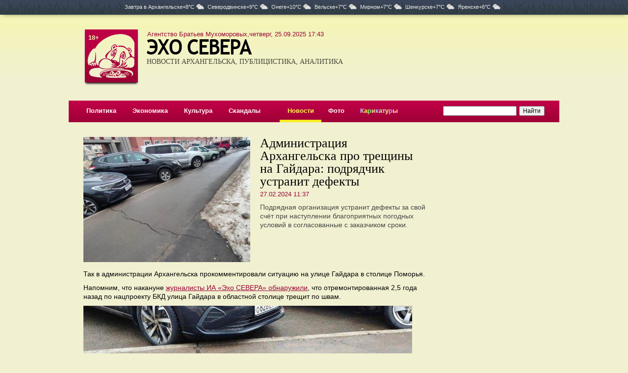

--- FILE ---
content_type: text/html; charset=UTF-8
request_url: https://www.echosevera.ru/2024/02/27/65dd9f39e822e0545805366e.html
body_size: 5270
content:
<html><head><title>Администрация Архангельска про трещины на Гайдара: подрядчик устранит дефекты</title><meta name="description" content="Подрядная организация устранит дефекты за свой счёт при наступлении благоприятных погодных условий в согласованные с заказчиком сроки."><meta name="keywords" content=""><meta charset="utf-8"><meta http-equiv="X-UA-Compatible" content="IE=edge"><meta property="og:title" content="Администрация Архангельска про трещины на Гайдара: подрядчик устранит дефекты"><meta property="og:description" content="Подрядная организация устранит дефекты за свой счёт при наступлении благоприятных погодных условий в согласованные с заказчиком сроки."><meta property="og:image" content="//cdn29.echosevera.ru/65dd9f39e822e0545805366e/65dd9f8286896.jpg"><link rel="alternate" media="only screen and (max-width: 640px)" href="https://m.echosevera.ru/2024/02/27/65dd9f39e822e0545805366e.html"><link rel=alternate type="application/rss+xml" title="Новости Архангельска" href="/rss.xml"><link href="//cdn0.echosevera.ru/i/favicon.ico" rel="icon" type="image/x-icon"><link href="https://maxcdn.bootstrapcdn.com/bootstrap/3.3.6/css/bootstrap.min.css" rel="stylesheet"><link rel=stylesheet href="//cdn0.echosevera.ru/plugins/fancybox2/jquery.fancybox.css" type="text/css" media="screen" /><link href="https://s1.echosevera.ru/css/system.min.css?v=1756370600" rel="stylesheet"><link rel="manifest" href="/manifest.json"></head><body><div class="_sys-banner" data-place="top-html"></div><div class="pogoda"><div class=global>
Завтра в <span>Архангельске+8&deg;C<i class="cloudy"></i></span><span>Северодвинске+9&deg;C<i class="cloudy"></i></span><span>Онеге+10&deg;C<i class="cloudy"></i></span><span>Вельске+7&deg;C<i class="cloudy"></i></span><span>Мирном+7&deg;C<i class="cloudy"></i></span><span>Шенкурске+7&deg;C<i class="cloudy"></i></span><span>Яренске+6&deg;C<i class="cloudy"></i></span></div></div><div class="_sys-dynlayout" data-id="5f8d3f14eac9129c9f621e43"></div><div class=global><div id=l18>18+</div><div id=date class=v2>Агентство Братьев Мухоморовых,четверг, 25.09.2025 17:43</div><table id=top><tr><td class="logo s2"><div id=mike><a href="/"><img src="//cdn0.echosevera.ru/i/01.png"></a></div><a href="/"><img src="//cdn0.echosevera.ru/i/03.png" class="t"><h3>НОВОСТИ АРХАНГЕЛЬСКА, ПУБЛИЦИСТИКА, АНАЛИТИКА</h3></a><img src="//cdn0.echosevera.ru/i/t.gif" class="patch"></td><td class=cartoon><div class="banner"><div class="_sys-banner" data-place="header-352x115"></div></div></td></tr></table><div id=menu><table><tr><td><a href="/politics/">Политика</a></td><td><a href="/economy/">Экономика</a></td><td><a href="/culture/">Культура</a></td><td><a href="/scandal/">Скандалы</a></td><td></td><td class="s"><a href="/news/">Новости</a></td><td><a href="/foto/">Фото</a></td><td><a href="/cartoon/"><font color=#c0d2ff>К</font><font color=#fffa4b>а</font><font color=#81ff6c>р</font><font color=#ffd092>и</font><font color=#92d5ff>к</font><font color=#c0ffa1>а</font><font color=#a5fff6>т</font><font color=#feff7d>у</font><font color=#acb9fd>р</font><font color=#ffdfc4>ы</font></a></td><td></td><td class=search><form action="https://yandex.ru/sitesearch" method="get"><input type="hidden" name="searchid" value="2171807"/><input type="hidden" name="l10n" value="ru"/><input type="hidden" name="reqenc" value=""/><input name=text type=search style="width:150px"><input type=submit value="Найти"></form></td></tr></table></div><span class="_sys-tags hide" data-tags=""></span><div class="l30"><table id="article"><tbody><tr><td class="left"><div class="mainfoto"><div class="slider slide"><div class="carousel-inner" role="listbox"><a href="//cdn29.echosevera.ru/65dd9f39e822e0545805366e/65dd9f8286896.jpg" class="fancybox item active" rel="65dd9f39e822e0545805366e" title=""><div title=""><img src="//cdn29.echosevera.ru/65dd9f39e822e0545805366e/65dd9f8286896_340x255.jpg" alt="" title=""></div></a></div></div></div><h1>Администрация Архангельска про трещины на Гайдара: подрядчик устранит дефекты</h1><div class="date"><span class="span">27.02.2024 11:37</span></div><div class="summary">Подрядная организация устранит дефекты за свой счёт при наступлении благоприятных погодных условий в согласованные с заказчиком сроки.</div><p></p><div class="text"><p>Так в&nbsp;администрации Архангельска прокомментировали ситуацию на&nbsp;улице Гайдара в&nbsp;столице Поморья.</p><p>Напомним, что накануне&nbsp;<a href="https://www.echosevera.ru/2024/02/26/65dc6d341d19febcc1076ae8.html">журналисты ИА «Эхо СЕВЕРА» обнаружили</a>, что отремонтированная 2,5 года назад по&nbsp;нацпроекту БКД улица Гайдара в&nbsp;областной столице трещит по&nbsp;швам.</p><figure class="sys-insert-image"><img src="https://cdn29.echosevera.ru/65dd9f39e822e0545805366e/65dd9f8e4fe75.jpg" data-image="3ve3w83q4p1b"></figure><p>Внушительная трещина и&nbsp;ещё несколько поменьше образовались на&nbsp;тротуаре рядом с&nbsp;проспектом Троицким (сторона, ближняя к&nbsp;набережной).</p><p>В&nbsp;администрации Архангельска заявили, что ежегодно в&nbsp;весенний период специалисты департамента транспорта, строительства и&nbsp;городской инфраструктуры совместно с&nbsp;представителями подрядных организаций проводят обследования гарантийных дорог. </p><p><em>—&nbsp;Дефект в&nbsp;виде трещин, выявленный в&nbsp;процессе эксплуатации гарантийного объекта улицы Гайдара, в&nbsp;соответствии с&nbsp;муниципальным контрактом подрядная организация устранит за&nbsp;свой счёт при наступлении благоприятных погодных условий в&nbsp;согласованные с&nbsp;заказчиком сроки</em>,&nbsp;— прокомментировал директор департамента транспорта, строительства и&nbsp;городской инфраструктуры Максим Шемелин.</p></div><div class="orf">Нашли ошибку? Выделите текст, нажмите ctrl+enter и отправьте ее нам.</div><script type="text/javascript" src="//yandex.st/share/share.js" charset="utf-8"></script><div class="yashare-auto-init" data-yashareL10n="ru" data-yashareType="button" data-yashareQuickServices="yaru,vkontakte,facebook,twitter,odnoklassniki,moimir,lj,moikrug"></div><!-- Yandex.RTB R-A-128421-3 --><div id="yandex_rtb_R-A-128421-3"></div><script type="text/javascript">
    (function(w, d, n, s, t) {
        w[n] = w[n] || [];
        w[n].push(function() {
            Ya.Context.AdvManager.render({
                blockId: "R-A-128421-3",
                renderTo: "yandex_rtb_R-A-128421-3",
                async: true
            });
        });
        t = d.getElementsByTagName("script")[0];
        s = d.createElement("script");
        s.type = "text/javascript";
        s.src = "//an.yandex.ru/system/context.js";
        s.async = true;
        t.parentNode.insertBefore(s, t);
    })(this, this.document, "yandexContextAsyncCallbacks");
</script><div class="banners" style="margin-top:20px"><div class="_sys-banner" data-place="material-600x90"></div></div></td><td class=right><div class="_sys-banner" data-place="right-240x80"></div><div style="height:20px"></div><div class=banners><div class="_sys-banner" data-place="material-240x400"></div></div><div class="_sys-banner" data-place="right-240x64"></div><div style="height:20px"></div><div class="_sys-banner" data-place="right-240x120"></div><div style="height:20px"></div><div class="_sys-dynlayout" data-id="5818913d2817ca572300834e" data-materialid="65dd9f39e822e0545805366e"></div><div class="_sys-dynlayout" data-id="58188b1c2817caca0500834f" data-materialid="65dd9f39e822e0545805366e"></div></td></tr><span class="_sys-material hide" data-id="65dd9f39e822e0545805366e"></span><span class="_sys-tags hide" data-tags="section_news,marker_digest"></span><tr><td colspan=2 class=bottom><div class=callcenter24>Сервис рассылки смс-сообщений предоставлен <a href="http://www.callcenter24.ru/" target="_blank">КоллЦентр24</a></div><div class=delimiter3></div><table><tr><td width=375><p>Свободное использование материалов сайта и фото без&nbsp;письменного разрешения редакции запрещается. При&nbsp;использовании новостей ссылка на сайт обязательна.</p><p><a href=/export/>Экспорт в RSS</a><noindex><a href=http://m.echosevera.ru/ rel=nofollow class=pda rel=nofollow>Мобильная версия</a></noindex></p><p><a href=/psz/>Материалы газеты «Правда Северо-Запада»</a><div class=passport>По материалам редакции <nobr>«Правды Северо-Запада».</nobr></div></p><noindex><div class="social"><a href="https://vk.com/echorusskogosevera" target="blank" class="social__vk"><svg><use xlink:href="/i/i1.svg#vk"></use></svg></a><a href="https://t.me/IAechosevera" target="blank" class="social__tg"><svg><use xlink:href="/i/i1.svg#tg"></use></svg></a><a href="https://ok.ru/group/70000001531360" target="blank" class="social__ok"><svg><use xlink:href="/i/i1.svg#ok"></use></svg></a><a href="https://www.youtube.com/channel/UCGbkGinnC1AcGJYQ8w8GegA" target="blank" class="social__yt"><svg><use xlink:href="/i/i1.svg#yt"></use></svg></a></div><div class="app"><a href="https://itunes.apple.com/us/app/эхо-севера/id1339609878?l=ru&ls=1&mt=8" target=_blank rel=nofollow><img src="//cdn0.echosevera.ru/i/app-ios2x.png"></a><a href="https://play.google.com/store/apps/details?id=ru.artil.echosevera" target=_blank rel=nofollow><img src="//cdn0.echosevera.ru/i/app-android2x.png"></a></div></noindex></td><td><p>Агентство Братьев Мухоморовых</p><div class=passport>
Свидетельство о&nbsp;регистрации СМИ Эл &#8470;ФС77-51565 выдано Федеральной службой по&nbsp;надзору в&nbsp;сфере связи, информационных технологий и&nbsp;массовых коммуникаций (Роскомнадзор) 26&nbsp;октября 2012&nbsp;года.
<p>Форма распространения: сетевое издание.
<p>Учредитель: Архангельская региональная общественная организация &laquo;Ассоциация молодых журналистов Севера&raquo;.
<p>Главный редактор Азовский Илья Викторович.
<p>Телефон/факс редакции: (8182) 21-41-03, e-mail: <a href="mailto:muhomor-pr@yandex.ru">muhomor-pr@yandex.ru</a>.
<p>Размещение платной информации по телефону: (8182) 47-41-50.<p>На данном сайте может распространяться информация Информационного Агентства «Эхо&nbsp;СЕВЕРА».
</div><p>Эхо Севера</p><div class=passport>
Свидетельство о&nbsp;регистрации СМИ ИА &#8470;ФС77-39435 выдано Федеральной службой по&nbsp;надзору в&nbsp;сфере связи, информационных технологий и&nbsp;массовых коммуникаций (Роскомнадзор) 14&nbsp;апреля 2010&nbsp;года.
</div><p>Агентство братьев Грибоедовых</p><div class=passport>
Свидетельство о регистрации СМИ ЭЛ № ФС 77 — 78297 выдано Федеральной службой по надзору в сфере связи, информационных технологий и массовых коммуникаций (Роскомнадзор) 15.05.2020.
<p>Адрес материалов: <a href="http://эхосевера.рф/" target="_blank">эхосевера.рф</a>.
<p>Форма распространения: сетевое издание.
<p>Учредитель: Архангельская региональная общественная организация «Ассоциация молодых журналистов Севера».
<p>Главный редактор Азовский Илья Викторович.
<p>Телефон/факс редакции: (8182) 21-41-03, e-mail: <a href="mailto:smigriboedov@yandex.ru">smigriboedov@yandex.ru</a>.
</div></td><td><!-- Yandex.Metrika informer --><a href="https://metrika.yandex.ru/stat/?id=753401&amp;from=informer"
target="_blank" rel="nofollow"><img src="https://informer.yandex.ru/informer/753401/3_1_FFFFFFFF_EFEFEFFF_0_pageviews"
style="width:88px; height:31px; border:0;" alt="Яндекс.Метрика" title="Яндекс.Метрика: данные за сегодня (просмотры, визиты и уникальные посетители)" class="ym-advanced-informer" data-cid="753401" data-lang="ru" /></a><!-- /Yandex.Metrika informer --></td><tr></table></td></tr></table></div><a target="_blank" href="http://www.artil.ru/" class="artil" rel="nofollow">Сделано в Артиле</a></div></div><div id="upp"></div><script language="javascript" src="//ajax.googleapis.com/ajax/libs/jquery/1.11.1/jquery.min.js"></script><script language="javascript" src="//maxcdn.bootstrapcdn.com/bootstrap/3.3.6/js/bootstrap.min.js"></script><script language="javascript" src="//cdn0.echosevera.ru/plugins/swfobject.js"></script><script language="javascript" src="//cdn0.echosevera.ru/plugins/fancybox2/jquery.mousewheel-3.0.6.pack.js"></script><script language="javascript" src="//cdn0.echosevera.ru/plugins/fancybox2/jquery.fancybox.pack.js"></script><script language="javascript" src="//cdn.onesignal.com/sdks/OneSignalSDK.js"></script><script language="javascript" src="//www.artil.ru/-/orf/5001"></script><script language="javascript" src="/js/common.js?2"></script><script language="javascript" src="/js/scripts.js"></script><!-- Yandex.Metrika counter --><script type="text/javascript" >
   (function(m,e,t,r,i,k,a){m[i]=m[i]||function(){(m[i].a=m[i].a||[]).push(arguments)};
   m[i].l=1*new Date();k=e.createElement(t),a=e.getElementsByTagName(t)[0],k.async=1,k.src=r,a.parentNode.insertBefore(k,a)})
   (window, document, "script", "https://mc.yandex.ru/metrika/tag.js", "ym");
   ym(753401, "init", {
        clickmap:true,
        trackLinks:true,
        accurateTrackBounce:true
   });
</script><noscript><div><img src="https://mc.yandex.ru/watch/753401" style="position:absolute; left:-9999px;" alt="" /></div></noscript><!-- /Yandex.Metrika counter --><!-- Global site tag (gtag.js) - Google Analytics --><script async src="https://www.googletagmanager.com/gtag/js?id=UA-154462083-1"></script><script>
  window.dataLayer = window.dataLayer || [];
  function gtag(){dataLayer.push(arguments);}
  gtag('js', new Date());
  gtag('config', 'UA-154462083-1');
</script></body></html><!-- File -->

--- FILE ---
content_type: image/svg+xml
request_url: https://www.echosevera.ru/i/i1.svg
body_size: 2222
content:
<svg xmlns="http://www.w3.org/2000/svg">
<symbol id="vk" viewBox="0 0 24 24">
<path d="M12.878 17.304c-5.411 0-8.695-3.755-8.823-9.994h2.74c.086 4.583 2.171 6.528 3.77 6.925V7.31h2.627v3.954c1.542-.17 3.155-1.97 3.698-3.954h2.584c-.414 2.441-2.17 4.24-3.412 4.983 1.242.6 3.24 2.17 4.011 5.01h-2.84c-.6-1.898-2.07-3.369-4.04-3.569v3.57h-.315Z"/>
</symbol>
<symbol id="ok" viewBox="0 0 24 24">
<path d="M14.83 10.77a3.951 3.951 0 0 1-5.604 0 3.951 3.951 0 0 1 0-5.604 3.95 3.95 0 0 1 5.604 0 3.951 3.951 0 0 1 0 5.604Zm-2.802-4.615c-.494 0-.942.2-1.271.53a1.79 1.79 0 0 0 0 2.542 1.789 1.789 0 0 0 2.543 0 1.789 1.789 0 0 0 0-2.543 1.839 1.839 0 0 0-1.272-.53Zm4.168 5.792 1.166 1.59c.059.082.047.188-.036.247-.977.8-2.119 1.33-3.308 1.613l2.249 4.332c.059.13-.024.271-.165.271H13.7a.206.206 0 0 1-.176-.118l-1.496-3.579-1.507 3.567a.181.181 0 0 1-.176.118H7.943c-.141 0-.224-.153-.165-.27l2.249-4.321a8.262 8.262 0 0 1-3.308-1.613c-.071-.06-.095-.177-.036-.248l1.166-1.589c.07-.094.188-.106.27-.035 1.096.93 2.45 1.542 3.898 1.542s2.79-.6 3.897-1.542c.094-.07.223-.06.282.035Z"/>
</symbol>
<symbol id="tg" viewBox="0 0 24 24">
<path d="M18.92 6.089L4.747 11.555c-.967.388-.962.928-.176 1.168l3.534 1.104 1.353 4.146c.164.454.083.634.56.634.368 0 .53-.168.736-.368.13-.127.903-.88 1.767-1.719l3.677 2.717c.676.373 1.165.18 1.333-.628l2.414-11.374c.247-.99-.378-1.44-1.025-1.146zM8.66 13.573l7.967-5.026c.398-.242.763-.112.463.154l-6.822 6.155-.265 2.833-1.343-4.116z" fill-rule="evenodd"/>
</symbol>
<symbol id="yt" viewBox="0 0 24 24">
<path d="M19.67 8.14002C19.5811 7.7973 19.4028 7.48433 19.1533 7.23309C18.9038 6.98185 18.5921 6.80134 18.25 6.71001C16.176 6.4654 14.0883 6.35517 12 6.38001C9.91174 6.35517 7.82405 6.4654 5.75001 6.71001C5.40793 6.80134 5.09622 6.98185 4.84674 7.23309C4.59725 7.48433 4.41894 7.7973 4.33001 8.14002C4.10282 9.41396 3.99236 10.706 4.00001 12C3.99198 13.3007 4.10244 14.5994 4.33001 15.88C4.42355 16.2172 4.60391 16.5239 4.85309 16.7696C5.10226 17.0153 5.41153 17.1913 5.75001 17.28C7.82405 17.5246 9.91174 17.6349 12 17.61C14.0883 17.6349 16.176 17.5246 18.25 17.28C18.5885 17.1913 18.8978 17.0153 19.1469 16.7696C19.3961 16.5239 19.5765 16.2172 19.67 15.88C19.8976 14.5994 20.008 13.3007 20 12C20.0077 10.706 19.8972 9.41396 19.67 8.14002ZM10.36 14.39V9.63001L14.55 12L10.36 14.38V14.39Z"/>
</symbol>
</svg>


--- FILE ---
content_type: application/javascript
request_url: https://www.echosevera.ru/js/scripts.js
body_size: 3582
content:
$(function(){
	$("a.gallery").fancybox({
		transitionIn: 'elastic',
		transitionOut: 'elastic',
		'titlePosition'	:	'over',
		'onComplete'	:	function() {
			$("#fancybox-wrap").hover(function() {
				$("#fancybox-title").show();
			}, function() {
				$("#fancybox-title").hide();
			});
		}
	});

	// Carousel
	var $carousel = $('.mainfoto .slider');
	if ($carousel.length > 0) {
		$carousel.carousel({ interval: false });

		$('.mainfoto .slider .str.l').click(function(e) { $carousel.carousel('prev'); });
		$('.mainfoto .slider .str.r').click(function(e) { $carousel.carousel('next'); });

		var slides = $('.mainfoto .slider .item');
		$carousel.on('slid.bs.carousel', function (e) {
			$('.mainfoto .slider .counter').text(($(e.relatedTarget).index()+1)+"/"+slides.length);
		});
	}

	$(".fancybox").fancybox({
		padding: 0,
		wrapCSS: 'myfancy',
		tpl: {
			closeBtn: '<a title="Закрыть" class="fancybox-item fancybox-close" href="javascript:;"></a>',
			next: '<a title="Далее" class="fancybox-nav fancybox-next" href="javascript:;"><span></span></a>',
			prev: '<a title="Назад" class="fancybox-nav fancybox-prev" href="javascript:;"><span></span></a>'
		},
		maxHeight: '70%',
		helpers: {
			title : {
				type : 'over'
			},
		},
		//beforeShow : function() {
		//	var alt = this.element.find('div').attr('alt');
		//	this.inner.find('img').attr('alt', alt);
		//	this.title = alt;
		//},
		afterShow: function() {
			if(this.element.find('div').hasClass("video")) {
				if (typeof this.element.find('div').attr("data-youtubeId") !== 'undefined')
					$(".myfancy").addClass("video").attr("data-youtubeId", this.element.find('div').attr("data-youtubeId")).attr("data-youtubeStart", this.element.find('div').attr("data-youtubeStart")).click(function(e) {
						if (!$(this).hasClass("playing")) $(this).playVideo();
					});

				if (typeof this.element.find('div').attr("data-vkId") !== 'undefined')
					$(".myfancy").addClass("video").attr("data-youtubeId", this.element.find('div').attr("data-vkId")).attr("data-youtubeStart", this.element.find('div').attr("data-youtubeStart")).click(function(e) {
						if (!$(this).hasClass("playing")) $(this).playVideoVK();
					});
			}
		},
	});

	// Logo
	var params = {
		wmode: "transparent",
		allowScriptAccess: "always",
		quality: "high"
	};
	new swfobject.embedSWF("/i/logo.swf"+(window.location.pathname == "/" ? "" : "?link=/"), "mike", "114", "115", "8.0.0", false, {}, params);


	// More button
	$('#foto tr.more a').on('click', function (e) {
		e.preventDefault();
		var link = $(this);
		if (link.hasClass("disabled")) return;
		var offset = parseInt(link.attr('data-offset'));
		var pathname = window.location.pathname;
		link.addClass("disabled");

		$.get("/a"+pathname+(offset+1)+"/", function(data) {
			var moreData = $(data);

			moreData.insertBefore("#foto tr.more");

			link.removeClass("disabled"); 
			if ($(moreData).find('.and-more').length == 0) link.remove();
			else link.attr('data-offset', offset + 6);

			$("html, body").animate({ scrollTop: moreData.position().top + 10}, "slow");
		});
	});

	// Scroll top button
	$("#upp").click(function() {
		$("html, body").animate({ scrollTop: 0 }, "slow");
		return false;
	});
	$(window).scroll(function() {
		var w = window,
			d = document,
			e = d.documentElement,
			g = d.getElementsByTagName('body')[0],
			y = w.innerHeight || e.clientHeight || g.clientHeight;

		if ($(window).scrollTop() > y)
			$("#upp").addClass("on");
		else
			$("#upp").removeClass("on");
	});

	$(document).on("dynlayouts:alldone", function(e) {
		digestString();
	});
	digestString();
});

// PUSH
var OneSignal = OneSignal || [];
OneSignal.push(["init", {
	"appId": "f9c8ad80-465a-46ad-b27d-ba6365a1ade1",
	"safari_web_id": "web.onesignal.auto.0e731bf1-0f8d-4c8c-8593-03e4c907000a",
	autoRegister: true,
	welcomeNotification: { disable: true },
	promptOptions: {
		actionMessage: "Мы хотели бы показать вам уведомления о последних новостях и обновлениях.",
		acceptButtonText: "Разрешить",
		cancelButtonText: "Отклонить",
	},
}]);

$.fn.playVideo = function() {
	var el = $(this);
	el.find('iframe').remove();
	el.append(
		$('<iframe></iframe>')
			.attr("src", "https://www.youtube.com/embed/"+el.attr("data-youtubeId")+"?rel=0&showinfo=0&autoplay=1"+(el.attr("data-youtubeStart") > 0 ? "&start="+el.attr("data-youtubeStart") : ""))
			.attr("frameborder", 0)
			.attr("allowfullscreen", true)
	);
	el.parents(".slider").first().addClass("playing");
	if (el.hasClass("myfancy")) el.addClass("playing");
}

$.fn.playVideoVK = function() {
	var el = $(this);
	el.find('iframe').remove();
	el.append(
		$('<iframe></iframe>')
			.attr("src", "https://vk.com/video_ext.php?"+el.attr("data-youtubeId"))
			.attr("frameborder", 0)
			.attr("allowfullscreen", true)
	);
	el.parents(".slider").first().addClass("playing");
	if (el.hasClass("myfancy")) el.addClass("playing");
}

$.fn.stopVideo = function() {
	var el = $(this);

	el.each(function (index, value) {
		if($(value).hasClass("video")) {
			$(value).parents(".slider").first().removeClass("playing");
			$(value).find('iframe').remove();
		}
	});
}

$(document).ready(function(){
	$("#main_foto").click(function(){
		window.location = $(this).find("a").attr("href");
	});
});

$(function(){
	$("#enter, #enter1").fancybox({
		padding: '0',
		'titlePosition': 'over',
		'onComplete': function() {
			$('#logform input[name="email"]').focus();
		}
	});
});

function auth_open(t) {
	window.open('/login/oauth/'+t+'.php','','width=1000,height=700,scrollbars=no,toolbar=no,location=no,status=no,resizable=yes,screenX=120,screenY=100');return false;
	return false;
}

function fvote(action,qid) {
	var aid = 0;
	var s='';
	if ((a=document.getElementById('answ_own')) && (t=document.getElementById('answ_text')) && a.checked) {
	 if (t.value=='') {
	  alert('Íå óêàçàí òåêñò îòâåòà!');
	  return false;
	 } else {
	   s+='&ua='+encodeURIComponent(t.value);
	 }
	}
	if (action == "vote") {
	  for (var i=0; i<document.vote.answer.length; ++i) {
		if(document.vote.answer[i].checked) aid = document.vote.answer[i].value;
	  }
	  if (aid == 0) {
		alert('Íå óêàçàí îòâåò!');
		return false;
	  } else {
		s+='&aid='+aid;
	  }
	}
	//var height = 212 + (37 * document.vote.aid.length);
	var height = 600;
	w = window.open('/voting/vote.html?qid='+qid+s,'w','width=400, height='+height+', scrollbars=NO, resizable=YES, dependent=YES');
	return false;
}
function own_item() {
 if ((a=document.getElementById('answ_own')) && (t=document.getElementById('answ_text'))) {
   t.style.display = a.checked ? 'block' : 'none';
 }
}

function rc(A,B){var C=A.href;A.href=B;setTimeout(function(){A.href=C},500)}

function getParameterByName(name, url) {
	if (!url) url = window.location.href;
	name = name.replace(/[\[\]]/g, "\\$&");
	var regex = new RegExp("[?&]" + name + "(=([^&#]*)|&|#|$)"),
		results = regex.exec(url);
	if (!results) return null;
	if (!results[2]) return '';
	return decodeURIComponent(results[2].replace(/\+/g, " "));
}

function digestString() {
	var vendors = [null,['-webkit-','webkit'],['-moz-','Moz'],['-o-','O'],['-ms-','ms']];
	var propertyCache = {};

	var transformSupport = function(value) {
		var element = document.createElement('div');
		var propertySupport = false;
		var propertyValue = null;
		var featureSupport = false;
		var cssProperty = null;
		var jsProperty = null;
		for (var i = 0, l = vendors.length; i < l; i++) {
			if (vendors[i] !== null) {
				cssProperty = vendors[i][0] + 'transform';
				jsProperty = vendors[i][1] + 'Transform';
			} else {
				cssProperty = 'transform';
				jsProperty = 'transform';
			}
			if (element.style[jsProperty] !== undefined) {
				propertySupport = true;
				break;
			}
		}
		switch(value) {
			case '2D':
				featureSupport = propertySupport;
				break;
			case '3D':
				if (propertySupport) {
					var body = document.body || document.createElement('body');
					var documentElement = document.documentElement;
					var documentOverflow = documentElement.style.overflow;
					var isCreatedBody = false;
					if (!document.body) {
						isCreatedBody = true;
						documentElement.style.overflow = 'hidden';
						documentElement.appendChild(body);
						body.style.overflow = 'hidden';
						body.style.background = '';
					}
					body.appendChild(element);
					element.style[jsProperty] = 'translate3d(1px,1px,1px)';
					propertyValue = window.getComputedStyle(element).getPropertyValue(cssProperty);
					featureSupport = propertyValue !== undefined && propertyValue.length > 0 && propertyValue !== "none";
					documentElement.style.overflow = documentOverflow;
					body.removeChild(element);
					if ( isCreatedBody ) {
						body.removeAttribute('style');
						body.parentNode.removeChild(body);
					}
				}
				break;
		}
		return featureSupport;
	};

	var css = function(element, property, value) {
		var jsProperty = propertyCache[property];
		if (!jsProperty) {
			for (var i = 0, l = vendors.length; i < l; i++) {
				if (vendors[i] !== null) {
					jsProperty = $.camelCase(vendors[i][1] + '-' + property);
				} else {
					jsProperty = property;
				}
				if (element.style[jsProperty] !== undefined) {
					break;
				}
			}
		}
		element.style[jsProperty] = value;
	};

	var transform2DSupport = transformSupport('2D');
	var transform3DSupport = transformSupport('3D');

	var transformSetPosition = function(element, x, y, t) {
		x += 'px';
		y += 'px';
		if (transform3DSupport) {
			css(element, 'transform', 'translate3d('+x+','+y+',0)');
			css(element, 'transition-duration', t+'s');
			css(element, 'transition-timing-function', 'linear');
		} else if (transform2DSupport) {
			css(element, 'transform', 'translate('+x+','+y+')');
			css(element, 'transition-duration', t+'s');
			css(element, 'transition-timing-function', 'linear');
		} else {
			element.style.left = x;
			element.style.top = y;
		}
	};

	var w = 0;
	$('.digest a').each(function(){
		w += $(this).outerWidth(true);
	});
	var $dd = $('.digest span');
	if ($dd[0]) {
		var period = 40;
		var digest = function() {
			transformSetPosition($dd[0], -1*w/3, 0, period);
		}
		$dd.on('transitionend', function() {
			$dd.removeAttr('style');
			setTimeout(digest, 0);
		});
		digest();
	}
}
